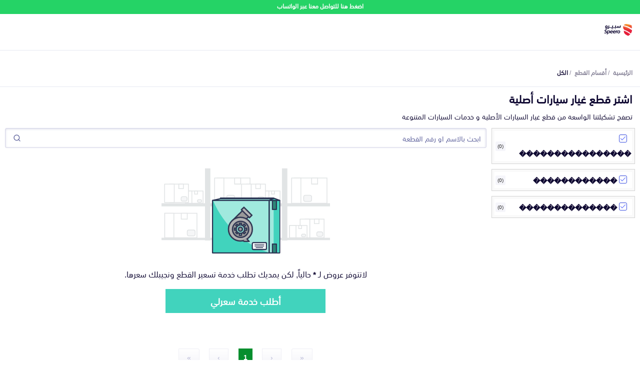

--- FILE ---
content_type: text/html; charset=utf-8
request_url: https://speero.net/spare-parts/discover?speero-offers%5BrefinementList%5D%5BecommerceCategoryArabic%5D%5B0%5D=%EF%BF%BD%EF%BF%BD%EF%BF%BD%EF%BF%BD%EF%BF%BD%EF%BF%BD%EF%BF%BD%EF%BF%BD%EF%BF%BD%EF%BF%BD%EF%BF%BD%EF%BF%BD%EF%BF%BD%EF%BF%BD&speero-offers%5BrefinementList%5D%5BmanufactureArabic%5D%5B0%5D=%EF%BF%BD%EF%BF%BD%EF%BF%BD%EF%BF%BD%EF%BF%BD%EF%BF%BD%EF%BF%BD%EF%BF%BD%EF%BF%BD%EF%BF%BD%EF%BF%BD%EF%BF%BD%EF%BF%BD%EF%BF%BD%EF%BF%BD%EF%BF%BD&speero-offers%5BrefinementList%5D%5BmodelArabic%5D%5B0%5D=%EF%BF%BD%EF%BF%BD%EF%BF%BD%EF%BF%BD%EF%BF%BD%EF%BF%BD%EF%BF%BD%EF%BF%BD%EF%BF%BD%EF%BF%BD%EF%BF%BD%EF%BF%BD
body_size: 15593
content:
<!DOCTYPE html>
<html dir="rtl" lang="ar">

<head>
  <meta charset="utf-8" />
  <meta http-equiv="Content-Type" content="text/html; charset=utf-8">
  <title>استكشف �������������� | سبيرو</title>
  <meta property="og:title" content="استكشف �������������� | سبيرو" />
  <meta name="twitter:text:title" content="استكشف �������������� | سبيرو">
  <meta name="viewport" content="width=device-width, initial-scale=1" />
  <meta name="keywords"
    content="خدمات العناية بالسيارات، قطع غيار، قطع غيار جديد، قطع غيار تويوتا، خدمات الصيانة،تظليل، تلميع، تنظيف مكينة" />
  <meta name="copyright" content="All Rights Reserved. speero.net ©2017" />
  <meta name="author" content="Autotash Sales Department" />
  <meta name="email" content="support@speero.net" />
  <meta name="robots" content="INDEX,FOLLOW" />
  
  <meta name="twitter:card" content="app" />
  <meta name="twitter:site" content="@speerosa" />
  <meta name="description" content="استكشف قطع غيار سيارتك و تصفح القسم الخاص بالقطع المتاحة في سبيرو" />
  <meta name="twitter:description" content="استكشف قطع غيار سيارتك و تصفح القسم الخاص بالقطع المتاحة في سبيرو">
  <meta property="og:description" content="استكشف قطع غيار سيارتك و تصفح القسم الخاص بالقطع المتاحة في سبيرو" />

  <meta name="twitter:app:country" content="SA">
  <meta name="twitter:app:name:iphone" content="سبيرو - اكبر تطبيق لقطع غيار السيارات 👍🚗🚘">
  <meta name="twitter:app:id:iphone" content="1377732470">
  <meta name="twitter:app:id:ipad" content="1377732470">
  <meta name="twitter:app:name:googleplay" content="Speero">
  <meta name="twitter:app:id:googleplay" content="net.speero.android">
  <meta name="twitter:app:url:iphone"
    content="https://apps.apple.com/app/id1377732470">
  <meta name="twitter:app:url:ipad"
    content="https://apps.apple.com/app/id1377732470">
  <meta name="twitter:app:url:googleplay"
    content="https://play.google.com/store/apps/details?id=net.speero.android">
  <meta name="twitter:creator" content="@speerosa" />
  <meta property="og:image" content="https://speero.net/assets/favicons/og-image.jpg" />
  <meta property="og:image:height" content="200" />
  <meta property="og:image:width" content="374" />
  <meta property="og:image" content="https://speero.net/assets/favicons/splash_screen.jpg" />
  <meta property="og:image:height" content="400" />
  <meta property="og:image:width" content="400" />
  <meta property="og:locale" content="ar_SA" />
  <meta property="og:video" content="https://www.youtube.com/v/bnvcJSjQlEA" />
  <meta property="og:url" content="https://speero.net">
  <meta property="fb:app_id" content="587574975432633" />
  <meta property="og:type" content="website" />
  <meta property="og:site_name" content="سبيرو" />
  <meta name="apple-mobile-web-app-title" content="Speero" />
  <meta name="application-name" content="Speero" />
  <meta name="msapplication-TileColor" content="#da532c" />
  <meta name="theme-color" content="#ffffff" />
  <meta name="msapplication-config" content="/assets/favicons/browserconfig.xml?v=oLdMYdxRdO" />
  <link rel="alternate" hreflang="ar" href="https://speero.net" />
  <link rel="alternate" hreflang="en" href="https://speero.net/en" />


  <link rel="canonical" href="https://speero.net">
  <!-- Links and Preconnect -->
  <link rel="alternate" href="android-app://net.speero.android/net.speero.android/" />
  <link rel="alternate" href="ios-app://1377732470/net.speero.ios/" />
  <meta property="al:ios:app_name" content="Speero">
  <meta property="al:ios:app_store_id" content="1377732470">
  <link rel="apple-touch-icon" sizes="180x180" href="/assets/favicons/apple-touch-icon.png?v=oLdMYdxRdO" />
  <link rel="icon" type="image/png" sizes="32x32" href="/assets/favicons/favicon-32x32.png?v=oLdMYdxRdO" />
  <link rel="icon" type="image/png" sizes="16x16" href="/assets/favicons/favicon-16x16.png?v=oLdMYdxRdO" />
  <link rel="mask-icon" href="/safari-pinned-tab.svg" color="#e41f37">
  <link rel="shortcut icon" href="/assets/favicons/favicon.ico?v=oLdMYdxRdO" />
  <link rel="dns-prefetch" href="https://stats.g.doubleclick.net" />
  <link rel="preload" href="/assets/fonts/SST-Arabic-Bold.woff2" as="font" type="font/woff2" crossorigin>
  <link rel="preload" href="/assets/fonts/SST-Arabic-Roman.woff2" as="font" type="font/woff2" crossorigin>
  <link rel="preload" href="/assets/fonts/SST-Arabic-Medium.woff2" as="font" type="font/woff2" crossorigin>
  <link rel="stylesheet" href="https://cdn.jsdelivr.net/npm/@emran-alhaddad/saudi-riyal-font/index.css">
  <link rel="stylesheet" href="/assets/css/main.css?version=5.4.17" media="screen,handheld">
  <link rel="stylesheet" href="/assets/css/new-home-page.css?version=5.4.17" media="screen,handheld">
<script
  src="https://browser.sentry-cdn.com/10.5.0/bundle.tracing.replay.min.js"
  crossorigin="anonymous"
></script>
<script id="sentry-script">
   Sentry.init({
    dsn: "https://b221afd62617d3b3b9d02cf99ddf9421@o187627.ingest.us.sentry.io/4509836210864128",
    // Adds request headers and IP for users, for more info visit:
    // https://docs.sentry.io/platforms/javascript/configuration/options/#sendDefaultPii
    sendDefaultPii: true,
    // Alternatively, use `process.env.npm_package_version` for a dynamic release version
    // if your build tool supports it.
    release: "speero-landpages-frontend@5.4.17",
    allowUrls: [/https?:\/\/((cdn|www)\.)?speero\.net/],
    // Enable logs to be sent to Sentry
    enableLogs: true,
    // Set tracesSampleRate to 1.0 to capture 100%
    // of transactions for tracing.
    // We recommend adjusting this value in production
    // Learn more at
    // https://docs.sentry.io/platforms/javascript/configuration/options/#traces-sample-rate
    tracesSampleRate: 0.01,
    tracePropagationTargets: ["localhost", /^https:\/\/speero\.net/],
    // Capture Replay for 10% of all sessions,
    // plus for 100% of sessions with an error
    // Learn more at
    // https://docs.sentry.io/platforms/javascript/session-replay/configuration/#general-integration-configuration
    replaysSessionSampleRate: 0.01,
    replaysOnErrorSampleRate: 0.01,
  });
</script>
  <script id="intial-script">
  window.SP_DATA_LAYER = window.SP_DATA_LAYER || [];
  function spGoogleTag(){SP_DATA_LAYER.push(arguments);}

function loadClarity() {
    (function(c,l,a,r,i,t,y){
        c[a]=c[a]||function(){(c[a].q=c[a].q||[]).push(arguments)};
        t=l.createElement(r);t.async=1;t.src="https://www.clarity.ms/tag/"+i;
        y=l.getElementsByTagName(r)[0];y.parentNode.insertBefore(t,y);
    })(window, document, "clarity", "script", "rsb1ronbas");
    window.clarity('consent', 'grant');
}

function removeClarity() {
    const script = document.getElementById('clarity-script');
    if (script) {
      script.remove();
    }
  }

</script>
<script nonce="">var cloudFlareHeaders = {}; </script><!-- TikTok Pixel Code Start -->
<script>
  window.ttq = window.ttq || [];
  function loadTiktokPixel(){
!function (w, d, t) {
  w.TiktokAnalyticsObject=t;var ttq=w[t]=w[t]||[];ttq.methods=["page","track","identify","instances","debug","on","off","once","ready","alias","group","enableCookie","disableCookie","holdConsent","revokeConsent","grantConsent"],ttq.setAndDefer=function(t,e){t[e]=function(){t.push([e].concat(Array.prototype.slice.call(arguments,0)))}};for(var i=0;i<ttq.methods.length;i++)ttq.setAndDefer(ttq,ttq.methods[i]);ttq.instance=function(t){for(
var e=ttq._i[t]||[],n=0;n<ttq.methods.length;n++)ttq.setAndDefer(e,ttq.methods[n]);return e},ttq.load=function(e,n){var r="https://analytics.tiktok.com/i18n/pixel/events.js",o=n&&n.partner;ttq._i=ttq._i||{},ttq._i[e]=[],ttq._i[e]._u=r,ttq._t=ttq._t||{},ttq._t[e]=+new Date,ttq._o=ttq._o||{},ttq._o[e]=n||{};n=document.createElement("script")
;n.type="text/javascript",n.async=!0,n.src=r+"?sdkid="+e+"&lib="+t;e=document.getElementsByTagName("script")[0];e.parentNode.insertBefore(n,e)};


  ttq.load('CHPKM3JC77UDF7B1ORI0');
  ttq.page();
}(window, document, 'ttq');

  }
</script>
<!-- TikTok Pixel Code End -->
<script type="text/javascript" nonce="">
  document.addEventListener("DOMContentLoaded", function(event) {
    // Grant all consent by default for testing
    spGoogleTag('consent', 'update', {
      ad_user_data: 'granted',
      ad_personalization: 'granted',
      ad_storage: 'granted',
      analytics_storage: 'granted',
      functionality_storage: 'granted',
      personalization_storage: 'granted',
      security_storage: 'granted'
    });
    awGTAG('consent', 'update', {
      ad_user_data: 'granted',
      ad_personalization: 'granted',
      ad_storage: 'granted',
      analytics_storage: 'granted',
      functionality_storage: 'granted',
      personalization_storage: 'granted',
      security_storage: 'granted'
    });
    loadTiktokPixel()
    loadClarity()
  });
</script>
<!-- Google tag (gtag.js) -->
<script async src="https://www.googletagmanager.com/gtag/js?id=G-F7TYGPDZ4L&l=SP_DATA_LAYER"></script>
<script nonce="">

  

  spGoogleTag('js', new Date());

  spGoogleTag('consent', 'default', {
    'ad_storage': 'denied',
    'ad_user_data': 'denied',
    'ad_personalization': 'denied',
    'analytics_storage': 'denied',
    'functionality_storage': 'denied',
    'security_storage': 'denied',
    'personalization_storage': 'denied',
    'wait_for_update': 500
  });
  spGoogleTag('set', 'url_passthrough', true);
  spGoogleTag('config', 'G-F7TYGPDZ4L',{'allow_enhanced_conversions':true,'anonymize_ip': true, 'cookie_flags': 'SameSite=None;Secure'});

function sendPageView() {
    spGoogleTag('event', 'page_view', {
      page_location: window.location.href,
      page_path: window.location.pathname,
      page_title: document.title,
      send_to: 'G-F7TYGPDZ4L'
    });
}

</script>

 <!-- Google Tag Manager (isolated) -->
        <script nonce="">
            (function (w, d, s, l, i) {
              w[l] = w[l] || [];
              w[l].push({ 'gtm.start': new Date().getTime(), event: 'gtm.js' });
              var f = d.getElementsByTagName(s)[0],
                j = d.createElement(s), dl = l != 'dataLayer' ? '&l=' + l : '';
              j.setAttribute('src', 'https://www.googletagmanager.com/gtm.js?id=' + i + dl);
              j.setAttribute('nonce', '');
              j.async = true;
              f.parentNode.insertBefore(j, f);
            })(window, document, 'script', 'AW_DATA_LAYER', 'AW-999397758');  // Replace GTM-XXXXXXX with your new container ID
        </script>
        <script nonce="">
          window.AW_DATA_LAYER = window.AW_DATA_LAYER || [];
          function awGTAG() { 
                  AW_DATA_LAYER.push(arguments); 
          }
          awGTAG('config', 'AW-999397758',{'allow_enhanced_conversions':true,'anonymize_ip': true, 'cookie_flags': 'SameSite=None;Secure'});
          awGTAG('js', new Date());
          awGTAG('consent', 'default', {
            'ad_storage': 'denied',
            'ad_user_data': 'denied',
            'ad_personalization': 'denied',
            'analytics_storage': 'denied',
            'functionality_storage': 'denied',
            'security_storage': 'denied',
            'personalization_storage': 'denied',
            'wait_for_update': 500
          });
          function sendAdwordsPageView() {
              awGTAG('event', 'page_view', {
                page_location: window.location.href,
                page_path: window.location.pathname,
                page_title: document.title,
                send_to: 'AW-999397758'
              });
          }
        </script>
        <!-- End Google Tag Manager -->
  <link async="true" rel="manifest" href="/assets/manifest.json?version=5.4.17" />
  <script type="application/ld+json">
      {
        "@context": "http://schema.org/",
        "@type": "Organization",
        "email": "support@speero.net",
        "foundingDate": "15-6-2017",
        "legalName": "Speero Saudi LLC",
        "telephone": [
          "00966920031983"
        ],
        "alternateName": "Speero",
        "description": "Automotive New and Used Spare parts online",
        "mainEntityOfPage": "https://speero.net/",
        "name": "Speero",
        "image": {
          "@type": "ImageObject",
          "height": "500",
          "url": "https://speero.net/assets/images/logo.png",
          "width": "500"
        },
        "url": "https://speero.net",
        "vatID":"310243769200003",
        "duns":"557851641",
        "address":"Ghubairah, Riyadh 12664, Saudi Arabia",
        "sameAs": ["https://twitter.com/speerosa", "https://www.linkedin.com/company/speero/","https://www.instagram.com/speerosa/"],
        "logo": {
          "@type": "ImageObject",
          "height": "248",
          "url": "https://speero.net/assets/images/logo.png",
          "width": "427"
        }
      }
    </script>


  <script type="application/ld+json">
  {
    "@context":"http://schema.org",
    "@type":"WebSite",
    "url":"https://speero.net/",
    "name":"سبيرو",
    "potentialAction":{
      "@type":"SearchAction",
      "target":"https://speero.net/spare-parts/discover/?speero-offers[query]={search_term_string}",
      "query-input":"required name=search_term_string"
      }
    } 
  </script>
</head>

<body itemscope itemtype="http://schema.org/WebPage">
  <div class="whatsapp-banner">
    <a href="https://wa.me/966920031983" rel="noopener noreferrer nofollow" target="_blank">
      اضغط هنا للتواصل معنا عبر الواتساب
    </a>
  </div>
<div class="checkout-header">
    <div class="container">
        <div class="content">
            <a hreflang="ar" href="/" class="logo" title="العودة للصفحة الرئيسية"><img class="lazyload" data-src="/assets/new-images/logo.svg" alt="speero logo"></a>
        </div>
    </div>
</div><div class="main-content">
  <div>
    <script src="https://cdn.jsdelivr.net/npm/instantsearch.js@4.75.5/dist/instantsearch.production.min.js" integrity="sha256-Ge9l2WgQoXm9fEH5EX/9oXKOjZVrpOwrMK7vAF2oWKg=" crossorigin="anonymous"></script>
    <script src="https://cdn.jsdelivr.net/npm/typesense-instantsearch-adapter@2/dist/typesense-instantsearch-adapter.min.js"></script>
    <link rel="stylesheet" href="https://cdn.jsdelivr.net/npm/instantsearch.css@8.0.0/themes/satellite-min.css" integrity="sha256-p/rGN4RGy6EDumyxF9t7LKxWGg6/MZfGhJM/asKkqvA=" crossorigin="anonymous">
    
    
    <script nonce="">
    
        const urlSearchParams = new URLSearchParams(window.location.search);
        const params = Object.fromEntries(urlSearchParams.entries());
        const searchClientSettings = {
            server: {
                apiKey: "cpZADaUshz0JeYmM6KeXyAziqx48BbUQ",
                'nearestNode': { 'host': 'ts.speero.net', 'port': 443, 'protocol': 'https' }, // This is the special Load Balanced hostname that you'll see in the Typesense Cloud dashboard if you turn on High Availability
                'nodes': [
                    { 'host': 'ts-1.speero.net', 'port': 443, 'protocol': 'https' },
                    { 'host': 'ts-2.speero.net', 'port': 443, 'protocol': 'https' },
                    { 'host': 'ts-3.speero.net', 'port': 443, 'protocol': 'https' },
                ],
                
                sendApiKeyAsQueryParam: false,
                cacheSearchResultsForSeconds: 2 * 60,
            },
            additionalSearchParameters: {
                query_by: "cataloguePartName,cataloguePartNameEnglish,manufactureArabic,manufactureEnglish,modelArabic,modelEnglish,catalogueNumber",
                num_typos: "1,1,1,1,1,1,0",
                preset: "Parts Search",
                max_facet_values: 100,
                sort_by: "photosIncluded:desc",
            },
        };
        const typesenseInstantsearchAdapter = new TypesenseInstantSearchAdapter(searchClientSettings);
        const searchClient = typesenseInstantsearchAdapter.searchClient;
    
    </script>
    <link rel="stylesheet"
          href="/assets/css/algolia.css">
    
    <style>
      .breadcrumbs {
        padding: 15px 0px;
        border-bottom: 1px solid #e5e9f2;
      }
    
      .breadcrumbs ul {
        list-style-type: none;
        display: flex;
        padding: 0px;
        flex-wrap: wrap;
        margin: 0px;
      }
    
      .breadcrumbs ul li a {
        color: #868297;
        font-size: 12px;
        font-weight: bold;
      }
    
      .breadcrumbs ul li:after {
        content: "/";
        color: #868297;
        left: 0px;
        bottom: 0px;
        font-size: 12px;
        padding: 0px 3px;
      }
    
      .breadcrumbs ul li:last-child:after {
        display: none;
      }
    
      .breadcrumbs ul li:last-child a {
        font-weight: bold;
        color: #251e44;
      }
    
      @media (max-width: 768px) {
        .breadcrumbs {
          border-bottom: none;
          margin: 0;
          background: #f7f7fa;
        }
    
        .breadcrumbs ul {
          padding: 10px 20px;
          line-height: 1;
          background-color: #fff;
          border-bottom: 1px solid rgb(226, 229, 241);
        }
    
        .breadcrumbs ul li a {
          color: #41d3bd;
          font-size: 10px;
          font-weight: normal;
        }
    
        .breadcrumbs ul li:last-child a {
          font-weight: normal;
          color: #999;
        }
      }
    </style>
    <div class="breadcrumbs-container">
    <div class="breadcrumbs">
      <div class="container">
        <script type="application/ld+json">
        {
          "@context": "https://schema.org",
          "@type": "BreadcrumbList",
          "itemListElement": [
            {
              "@type": "ListItem",
              "position": 1,
              "name": "سوق قطع الغيار",
              "item": "https://speero.net/spare-parts/all"
            }
            
                ,{
                  "@type": "ListItem",
                  "position": 2,
                  "name": "كافة الاقسام",
                  "item": "https://speero.net/spare-parts/all/"
                }
           
          ]
        }
        </script>
        <ul>
          <li>
            <a hreflang="ar"
               href="/">الرئيسية</a>
          </li>
    
          
    
                      <li>
                        <a hreflang="ar"
                          href="/spare-parts/all/">أقسام القطع</a>
                      </li>
    
    
                        <li>
                          <a hreflang="ar"
                            href="/spare-parts/all/">الكل</a>
                        </li>
    
    
        </ul>
      </div>
    </div>
    </div><div class="home-heading">
        <div class="container">
            <h1>
                اشتر قطع غيار سيارات أصلية
            </h1>
            <p>
                تصفح تشكيلتنا الواسعة من قطع غيار السيارات الأصلية و خدمات السيارات المتنوعة
            </p>
        </div>
    </div>
    <div class="ais-InstantSearch container"
         style="padding:10px;">
        <div class="loading-algolia"
             style="display: block;">
            جاري تحميل محرك البحث
        </div>
        <div class="refinement-list-hits-search-status">
            <div id="refinement-list"
                 class="refinement-list">
                <div id="manufacture"
                     class="refinement-box"></div>
                <div id="model"
                     class="refinement-box"></div>
                <div id="years"
                     class="refinement-box"></div>
                <div id="ecommerceCategory"
                     class="refinement-box"></div>
            </div>
            <div class="hits-search-status">
                <div class="search-status">
                    <div id="searchbox"
                         class="searchbox"></div>
                    <div class="list-of-buttons">
                        <div class="refinement-show-button"
                             data-label="القسم"
                             data-refinement="ecommerceCategory">القسم</div>
                        <div class="refinement-show-button"
                             data-label="الشركة المصنعة"
                             data-refinement="manufacture">الشركة المصنعة</div>
                        <div class="refinement-show-button"
                             data-label="اسم السيارة"
                             data-refinement="model">اسم السيارة</div>
                        <div class="refinement-show-button"
                             data-label="سنة الصنع"
                             data-refinement="years">سنة الصنع</div>
                    </div>
                </div>
                <div id="hits"
                     class="hits">
                </div>
                <div id="pagination"
                     style="float:none;clear:both"></div>
            </div>
        </div>
    </div>
    
    <script nonce="">
            let timerId;
            const locale = 'ar';
            const isArabic = locale === 'ar';
            const initialQuery = params.query || '' || '';
            const isUsingMobile = window.innerWidth < 768;
            const manufactureAttribute = isArabic ? 'manufactureArabic' : 'manufactureEnglish';
            const modelAttribute = isArabic ? 'modelArabic' : 'modelEnglish';
            const ecommerceCategoryAttribute = isArabic ? 'ecommerceCategoryArabic' : 'ecommerceCategoryEnglish';
    
            const search = instantsearch({
                indexName: 'speero-offers',
                routing: true,
                searchClient,
                searchFunction(helper) {
                    helper.search();
                }
            });
    
    
            search.addWidgets([
                instantsearch.widgets.searchBox({
                    showLoadingIndicator: true,
                    container: '#searchbox',
                    placeholder: "ابحث بالاسم او رقم القطعة",
                    queryHook(query, refine) {
                        clearTimeout(timerId)
                        timerId = setTimeout(() => refine(query), 500)
                    },
                }),
                instantsearch.widgets.configure({
                    hitsPerPage: 16,
                }),
                instantsearch.widgets.hits({
                    container: '#hits',
                    templates: {
                        empty(results) {
                            document.getElementById('manufacture').style.display = 'none';
                            document.getElementById('model').style.display = 'none';
                            document.getElementById('years').style.display = 'none';
                            document.getElementById('ecommerceCategory').style.display = 'none';
                            searchByNumber(results.query);
                            const templateNoResults = `
                              <div class="no-result">
                                    <img class="lazyload" data-src="/assets/new-images/no-offer.svg" alt="لا يوجد عروض">
                                    <p>لاتتوفر عروض لـ <b>${results.query}</b> حالياً, لكن يمديك تطلب خدمة تسعير القطع ونجيبلك سعرها.</p>
                                    <a hreflang="ar" href="/premium-quotation/" class="button">أطلب خدمة سعرلي</a>
                                </div>
                        `;
                            return templateNoResults;
                            ;
                        },
                        item(hit, bindEvent) {
                            document.getElementById('manufacture').style.display = '';
                            document.getElementById('model').style.display = '';
                            document.getElementById('years').style.display = '';
                            document.getElementById('ecommerceCategory').style.display = '';
                            const manufacture = isArabic ? hit.manufactureArabic : hit.manufactureEnglish;
                            const make = isArabic ? hit.makeArabic : hit.makeEnglish;
                            const fits = isArabic ? hit.fitmentDescrptionArabic : hit.fitmentDescrptionEnglish;
    
                            const name = isArabic ? hit.cataloguePartName : hit.cataloguePartNameEnglish;
                            const manufactureLogo = hit.manufactureLogos && hit.manufactureLogos[0] && hit.makeEnglish === 'Original' ? `<div class="part-manufacture"><img class="lazyload" data-src="${hit.manufactureLogos[0]}" alt="${manufacture}" title="${manufacture}" /></div>` : '';
                            let makeDiv = make ? `<div class="part-make ${hit.makeEnglish}">${make}</div>` : '';
                            const hasFitments = fits?.length;
                            const fitments = hasFitments ? fits.map(item => `<li>${item}</li>`).join('') : '';
                            const fitment = hasFitments ? `
                        <div class="part-fitment">
                        <div class="part-fitment-title">متوافقة مع</div>
                        <ul class="part-fitment-list">${fitments}</ul>
                        </div>` : '';
    
                        const originalPhoto = hit.photos?.length ? decodeURIComponent(hit.photos[0]) : '/assets/images/no-part.png';
                        let photo = hit.photos?.length ? decodeURIComponent(hit.photos[0]) : '/assets/images/no-part.png';
                        if(!isArabic){
                            hit.stockPartURL[0] = hit.stockPartURL[0].replace('speero.net', 'speero.net/en');
                        }
                            return `
                        <a href="${hit.stockPartURL[0]}">
                            <div class="card">
                            ${makeDiv}
                                <div class="img"><img data-src="${photo}" class="lazyload" data-original-photo="${originalPhoto}" nonce="" onerror="imgError(this);" /></div>
                                    <div class="card-data">
                                    <div class="part-name">${name}</div>
                                    <div class="part-number">${hit.catalogueNumber}</div>
                                    ${fitment}
                                    ${manufactureLogo}
                                <div class="add-to-cart">   
                                        <span class="price"><span class="icon-saudi_riyal">${hit.price}</span></span>
                                    </div>              
                                </div>
                            </div>
                        </a>`;
                        }
                    },
                }),
                instantsearch.widgets.refinementList({
                    container: '#ecommerceCategory',
                    attribute: ecommerceCategoryAttribute,
                    limit: isUsingMobile ? 100 : 5,
                    showMore: !isUsingMobile,
                    showMoreLimit:100,
                    templates: {
                        item: `
                    <label class="ais-RefinementList-label"> 
                        <div>
                            <input type="checkbox" class="ais-RefinementList-checkbox close-refinement" value="{{label}}">
                            <span class="ais-RefinementList-labelText">{{label}}</span>
                        </div>
                         <span class="ais-RefinementList-count">({{count}})</span>
                    </label>
                    `,
                        showMoreText: `
                    {{#isShowingMore}}
                        عرض اقل
                    {{/isShowingMore}}
                    {{^isShowingMore}}
                        عرض المزيد
                    {{/isShowingMore}}
                    `,
                    },
                    sortBy: ['name:desc'],
                }),
                instantsearch.widgets.refinementList({
                    container: '#manufacture',
                    attribute: manufactureAttribute,
                    limit:isUsingMobile ? 100 : 5,
                    showMore: !isUsingMobile,
                    showMoreLimit:100,
                    sortBy: ['count:desc', 'name:asc'],
                    templates: {
                        item: `
                    <label class="ais-RefinementList-label"> 
                        <div>
                            <input type="checkbox" class="ais-RefinementList-checkbox close-refinement" value="{{label}}">
                            <span class="ais-RefinementList-labelText">{{label}}</span>
                        </div>
                         <span class="ais-RefinementList-count">({{count}})</span>
                    </label>
                    `,
                        showMoreText: `
                    {{#isShowingMore}}
                        عرض اقل
                    {{/isShowingMore}}
                    {{^isShowingMore}}
                        عرض المزيد
                    {{/isShowingMore}}
                    `,
                    },
                }),
                instantsearch.widgets.refinementList({
                    container: '#model',
                    attribute: modelAttribute,
                    limit:isUsingMobile ? 100 : 5,
                    showMore: !isUsingMobile,
                    showMoreLimit:100,
                    sortBy: ['count:desc', 'name:asc'],
                    templates: {
                        item: `
                    <label class="ais-RefinementList-label"> 
                        <div>
                            <input type="checkbox" class="ais-RefinementList-checkbox close-refinement" value="{{label}}">
                            <span class="ais-RefinementList-labelText">{{label}}</span>
                        </div>
                         <span class="ais-RefinementList-count">({{count}})</span>
                    </label>
                    `,
                        showMoreText: `
                     {{#isShowingMore}}
                        عرض اقل
                    {{/isShowingMore}}
                    {{^isShowingMore}}
                        عرض المزيد
                    {{/isShowingMore}}
                    `,
                    },
                }),
                instantsearch.widgets.refinementList({
                    container: '#years',
                    attribute: 'years',
                    limit: isUsingMobile ? 50 : 5,
                    showMore: !isUsingMobile,
                    showMoreLimit:50,
                    templates: {
                        item: `
                    <label class="ais-RefinementList-label"> 
                        <div>
                            <input type="checkbox" class="ais-RefinementList-checkbox close-refinement" value="{{label}}">
                            <span class="ais-RefinementList-labelText">{{label}}</span>
                        </div>
                         <span class="ais-RefinementList-count">({{count}})</span>
                    </label>
                    `,
                        showMoreText: `
                     {{#isShowingMore}}
                        عرض اقل
                    {{/isShowingMore}}
                    {{^isShowingMore}}
                        عرض المزيد
                    {{/isShowingMore}}
                    `,
                    },
                    sortBy: ['isRefined', 'name:desc'],
                }),
                instantsearch.widgets.pagination({
                    container: '#pagination',
                    padding: 1,
                    showFirst: true,
                    showLast: true,
                }),
            ]);
    
    
            search.start();
            document.querySelectorAll('.refinement-show-button').forEach(function (button) {
                button.addEventListener('click', function (event) {
                    event.preventDefault();
                    var refinement = event.target.getAttribute('data-refinement');
                    document.querySelectorAll('.refinement-box').forEach(box => box.classList.remove('show'));
                    document.getElementById(refinement).classList.toggle('show');
                    document.querySelector('.refinement-list').classList.add('show');
                    const closeRefinementElement = document.querySelector('.close-refinement');
                    if (closeRefinementElement) {
                        closeRefinementElement.classList.add('show');
                    }
                });
            });
            document.querySelector('.refinement-list').addEventListener('click', function (event) {
                if (event.target.classList.contains('close-refinement') || event.target.classList.contains('refinement-list')) {
                    closeRefinement();
                }
            });
            const closeRefinementButton = document.querySelector('.close-refinement');
            if(closeRefinementButton){
                closeRefinementButton.addEventListener('click', function (event) {
                    event.preventDefault();
                    closeRefinement()
                });
            }
    
            function preventOnFitment(event) {
                event.preventDefault()
            }
            function closeRefinement() {
                document.querySelector('.refinement-list').classList.remove('show');
                document.querySelectorAll('.refinement-show-button').forEach(button => {
                    const id = button.getAttribute('data-refinement');
                    const box = document.getElementById(id);
                    const selectedValue = box.querySelectorAll('.ais-RefinementList-item--selected .ais-RefinementList-labelText');
    
                    if (selectedValue && selectedValue.length) {
                        if (selectedValue.length > 1) {
                            button.innerHTML = selectedValue.item(0).innerHTML + ' +' + (selectedValue.length - 1);
                        } else {
                            button.innerHTML = selectedValue.item(0).innerHTML;
    
                        }
                        button.classList.add('selected')
                    } else {
                        button.innerHTML = button.getAttribute('data-label');
                        button.classList.remove('selected');
                    }
                    box.classList.remove('show');
                }
                );
                const closeRefinementElement = document.querySelector('.close-refinement');
                if (closeRefinementElement) {
                    closeRefinementElement.classList.remove('show');
                }
            }
    
            window.addEventListener('resize', function () {
                if (window.innerWidth > 768) {
                    resetRefinement();
                }
            });
            function resetRefinement() {
                document.querySelectorAll('.refinement-box').forEach(box => box.removeAttribute('style'));
                document.querySelector('.refinement-list').removeAttribute('style');
                const closeRefinement = document.querySelector('.close-refinement');
                if(closeRefinement){
                    closeRefinement.removeAttribute('style');
                }
            }
            search.on('render', () => {
                const areHitsLoaded = search && search.renderState['speero-offers'] && search.renderState['speero-offers'].hits && search.renderState['speero-offers'].hits.results;
                const facetsList = [
                    'ecommerceCategoryArabic',
                    'ecommerceCategoryEnglish',
                    'manufactureArabic',
                    'manufactureEnglish',
                    'modelArabic',
                    'modelEnglish',
                    'years',
                ]
                if (areHitsLoaded) {
    
                    const refinementList = search.renderState['speero-offers'] && search.renderState['speero-offers'].refinementList;
                    const isUsingMobile = window.innerWidth < 768;
    
                    facetsList.forEach(item => {
                        const facet = refinementList[item];
                        const itemName = item.replace('Arabic', '').replace('English', '');
    
                        if(!facet) return;
                        if (facet?.items?.length) {
                            if (isUsingMobile) {
                                const elementToShow = document.querySelector(`[data-refinement="${itemName}"]`);
                                elementToShow.style.display = 'block';
                            } else {
                                const elementToShow = document.getElementById(itemName);
                                elementToShow.style.display = 'block';
                            }
                        } else {
                            if (isUsingMobile) {
                                const elementToHide = document.querySelector(`[data-refinement="${itemName}"]`);
                                elementToHide.style.display = 'none';
                            } else {
                                const elementToHide = document.getElementById(itemName);
                                elementToHide.style.display = 'none';
                            }
                        }
                    })
    
                    const hitsResults = search.renderState['speero-offers'].hits.results;
                    const { hits, query } = hitsResults;
    
                    if (hits && hits.length && query) {
                     
                        const contents = hits.map(hit => ({
                            content_id: hit.stockPartId,
                            price: hit.price,
                            content_type: 'product',
                            content_name: `${hit.cataloguePartName} ${hit.catalogueNumber} ${hit.makeArabic || ''}`
                        }));
                        const products = hits.map((hit, i) => {
                            return {
                                product_id: hit.stockPartId,
                                name: hit.cataloguePartName,
                                brand: (hit.manufactureArabic && hit.manufactureArabic[0]) || 'NA',
                                category: 'Catalog',
                                sku: hit.catalogueNumber,
                                list_position: i + 1,
                                quantity: 1,
                                price: Number(hit.price)
                            };
                        });
                        spGoogleTag('event', 'product_list_filtered', {
                            filters: [{
                                type: 'part-number',          // Filter type, e.g., part number
                                value: queryWithoutStopWords(query)  // Sanitized filter value
                            }],
                            category: 'all',                 // Category being filtered
                            list_id: 'search-results',       // ID of the list being filtered
                            items: products.map((product, index) => ({
                                item_name: product.name,      // Product name
                                item_id: product.product_id,  // Product ID
                                gtin: product.gtin,           // GTIN if available
                                sku: product.sku,             // SKU if available
                                brand: product.brand,         // Product brand
                                price: product.price,         // Product price
                                index: index + 1              // Position in the filtered list
                            })),
                            send_to: 'G-F7TYGPDZ4L'
                        });
                        
                    }
    
                    document.querySelector('.loading-algolia').style.display = 'none';
                    document.querySelector('.refinement-list-hits-search-status').removeAttribute('style');
                }
    
    
            });
            document.getElementById('hits').addEventListener('click', function (event) {
                // Use closest to ensure compatibility if 'part-fitment' is nested inside other elements
                const targetElement = event.target.closest('.part-fitment');
                if (targetElement) {
                    event.preventDefault(); // Prevent default behavior, such as navigation
                    preventOnFitment(event); // Call your function to handle the event
                }
            });
            async function searchByNumber(searchQuery) {
                // Only proceed if query contains at least 5 consecutive digits
                const hasAtLeastFiveNumbers = /\d{5,}/.test(searchQuery);
                const isNumber = /^\w+$/.test(searchQuery);
                
                if (isNumber && hasAtLeastFiveNumbers) {
                    const findInDatabase = await fetch('https://speero.net/api/customer/catalogue-parts/' + searchQuery + '/view/');
                    if (findInDatabase.status === 404) {
                        return false;
                    }
                    const data = await findInDatabase.json();
                    if (data && data.case === 1) {
                        return true;
                    }
                }
                return false;
            }
    
            function queryWithoutStopWords(query) {
                const words = query.replace(/[&\/\\#,+()$~%.'":*?<>{}]/g, '').split(' ');
                return words
                    .map(word => word)
                    .filter(w => w)
                    .join(' ')
                    .trim();
            }
    
            // Additional safety check for PH variable before any potential usage
            window.addEventListener('error', function(event) {
                if (event?.error?.message?.indexOf('PH is not defined') !== -1) {
                    console.warn('Caught PH is not defined error - PostHog may not be loaded yet');
                    // Prevent the error from propagating
                    event.preventDefault();
                    return false;
                }
            });
           
    </script>  </div>
</div>

<script nonce="" type="text/javascript">
  let userId = '';
  const globalLocale = 'ar';
</script>

<footer>

    <div class="container">
        <style>
            .footer-mobile-collapse-container {
                display: none;
            }
            .footer-mobile{
                display: none;
            }
            @media (max-width:768px){
                .footer-desktop{
                    display: none;
                }
            footer {
                padding-bottom: 100px;
            }
            .footer-mobile-collapse-container {
                display: block;
            }
        
            .footer-mobile {
                display: flex;
                flex-direction: column;
                align-items: center;
                justify-content: center;
                padding: 0;
                margin: 0;
                list-style: none;
                padding-bottom: 50px;
            }
        
            .footer-mobile>li {
                padding: 2px 10px 5px;
                width: 100%;
                box-sizing: border-box;
            }
        
            .footer-mobile>li>.footer-section-title {
                margin: 0px;
                margin-bottom: 10px;
                color: #0d0630;
                font-size: 14px;
                font-weight: bold;
                text-align: center;
            }
        
            .footer-mobile>li>.footer-section-content {
                display: flex;
                flex-direction: row;
                flex-wrap: wrap;
                align-items: space-between;
                justify-content: center;
                gap: 10px;
            }
        
            .footer-mobile>li>.footer-section-content.footer-general-links {
                display: flex;
                flex-direction: row;
                align-items: center;
                flex-wrap: wrap;
            }
        
            .footer-mobile>li>.footer-section-content.footer-general-links>a {
                margin: 0px 2px;
                font-size: 12px;
            }
        
            .footer-mobile>li>.footer-section-content.app-download-icons {
                gap: 8px;
            }
        
            .footer-mobile-collapse-container>.collapse-list {
                display: flex;
                flex-wrap: wrap;
                align-items: flex-start;
                flex-direction: column;
                list-style: none;
                padding: 0px;
                margin: 0px;
            }
        
            .footer-mobile-collapse-container>.collapse-list>.collapse-item {
                width: 100%;
                margin-left: 0px;
                border-radius: 0px;
                margin-bottom: 0px;
                padding: 2px 5px 3px 5px;
                box-sizing: border-box;
                border: 0px;
                border-bottom: 1px solid #e5e9f2;
            }
        
            .footer-mobile-collapse-container>.collapse-list>.collapse-item>.collapse-item-span {
                display: block;
                position: relative;
                color: #0d0630;
                font-size: 12px;
                font-weight: bold;
                margin: 0;
            }
        
            .footer-mobile-collapse-container>.collapse-list>.collapse-item>.collapse-item-span:after {
                background: url("/assets/new-images/arrow.svg");
                position: absolute;
                bottom: 4px;
                left: 5px;
                content: "";
                width: 10px;
                height: 10px;
                background-repeat: no-repeat;
                background-size: contain;
            }
        
            .footer-mobile-collapse-container>.collapse-list>.collapse-item>.collapse-item-span.open:after {
                transform: rotateX(3.142rad);
            }
        
            .footer-mobile-collapse-container>.collapse-list>.collapse-item>ul.links-list {
                height: 0px;
                margin: 0px;
                padding: 0;
                color: #5e5e5e;
                font-size: 14px;
                transition: 0.3s all ease-in-out;
                overflow: hidden;
                list-style: none;
            }
        
            .footer-mobile-collapse-container>.collapse-list>.collapse-item>.collapse-item-span.open+ul.links-list {
                height: -webkit-fit-content;
                height: -moz-fit-content;
                height: fit-content;
                -webkit-transition: .3s all ease-in-out;
                transition: .3s all ease-in-out;
                overflow-y: hidden;
                overflow-x: auto;
                display: flex;
                align-items: center;
                align-items: flex-start;
                flex-wrap: wrap;
                gap: 10px;
                justify-content: center;
                padding: 10px 0;
            }
        
            .footer-mobile-collapse-container>.collapse-list>.collapse-item>ul.links-list>li {
                border-radius: 8px;
                border: 1px solid #E5E9F2;
                padding: 5px;
                height: 70px;
                display: flex;
                align-items: center;
                justify-content: center;
            }
        
            .footer-mobile-collapse-container>.collapse-list>.collapse-item>ul.links-list>li>a {
                display: flex;
                font-size: 12px;
                align-items: center;
                padding-top: 3px;
                color: #0d0630;
                flex-direction: column;
                width: 100px;
                text-align: center;
                line-height: 1.5;
                transition: 0.3s all ease-in-out;
            }
        
            .footer-mobile-collapse-container>.collapse-list>.collapse-item>ul.links-list>li>a>span {
                font-size: 12px;
                line-height: 16px;
            }
        
            .footer-mobile-collapse-container>.collapse-list>.collapse-item>ul.links-list>li>a>img {
                width: 18px;
                max-height: 18px;
                margin-left: 4px;
                height: 100%;
            }
        
            .footer-social {
                display: flex;
                justify-content: center;
            }
        
            .footer-social a {
                display: inline-block;
                width: 27px;
                height: 27px;
                background-size: 27px auto;
                background-position: center center;
                background-repeat: no-repeat;
            }
        
            .footer-social a.insta {
                background-image: url("/assets/new-images/insta.svg");
            }
        
            .footer-social a.twitter {
                background-image: url("/assets/new-images/twitter.svg");
            }
        
            .footer-social a.tiktok {
                background-image: url("/assets/new-images/tiktok.svg");
            }
        }
        </style>

        <div class='footer-mobile-collapse-container'>
            <ul class="collapse-list">
                <li class="collapse-item">
                    <div class="collapse-item-span">سوق قطع الغيار</div>
                    <ul class='links-list'>
                        <li>
                            <a href="/spare-parts/bumpers-grills-and-front-end/">
                                <img class="lazyload" 
                                alt="أيقونة قسم الصدامات و الشبوك والواجهة " loading="lazy" data-src="https://speero.net/cdn-cgi/image/width&#x3D;44/https://d387y4kg551l2d.cloudfront.net/ecommerce/bumpars.2x.png" height="20" width="20">
                                <span>الصدامات و الشبوك والواجهة</span>
                            </a>
                        </li>
                        <li>
                            <a href="/spare-parts/engine-gears-and-its-accessories/">
                                <img class="lazyload" 
                                alt="أيقونة قسم المكائن، القيرات وملحقاتها " loading="lazy" data-src="https://speero.net/cdn-cgi/image/width&#x3D;44/https://d387y4kg551l2d.cloudfront.net/ecommerce/car-engine.2x.png" height="20" width="20">
                                <span>المكائن، القيرات وملحقاتها</span>
                            </a>
                        </li>
                        <li>
                            <a href="/spare-parts/headlights-and-rear-lights/">
                                <img class="lazyload" 
                                alt="أيقونة قسم الشمعات والاصطبات (الاضاءة) " loading="lazy" data-src="https://speero.net/cdn-cgi/image/width&#x3D;44/https://d387y4kg551l2d.cloudfront.net/ecommerce/car-lights.2x.png" height="20" width="20">
                                <span>الشمعات والاصطبات (الاضاءة)</span>
                            </a>
                        </li>
                        <li>
                            <a href="/spare-parts/brakes-and-brake-pads/">
                                <img class="lazyload" 
                                alt="أيقونة قسم الفرامل والأقمشة " loading="lazy" data-src="https://speero.net/cdn-cgi/image/width&#x3D;44/https://d387y4kg551l2d.cloudfront.net/ecommerce/disc-brake.2x.png" height="20" width="20">
                                <span>الفرامل والأقمشة</span>
                            </a>
                        </li>
                        <li>
                            <a href="/spare-parts/doors-fender-and-hood/">
                                <img class="lazyload" 
                                alt="أيقونة قسم الأبواب، الرفرف والكبوت " loading="lazy" data-src="https://speero.net/cdn-cgi/image/width&#x3D;44/https://d387y4kg551l2d.cloudfront.net/ecommerce/doors.2x.png" height="20" width="20">
                                <span>الأبواب، الرفرف والكبوت</span>
                            </a>
                        </li>
                        <li>
                            <a href="/spare-parts/exhaust/">
                                <img class="lazyload" 
                                alt="أيقونة قسم الشكمان " loading="lazy" data-src="https://speero.net/cdn-cgi/image/width&#x3D;44/https://d387y4kg551l2d.cloudfront.net/ecommerce/exhaust.2x.png" height="20" width="20">
                                <span>الشكمان</span>
                            </a>
                        </li>
                        <li>
                            <a href="/spare-parts/fuel-system/">
                                <img class="lazyload" 
                                alt="أيقونة قسم نظام الوقود " loading="lazy" data-src="https://speero.net/cdn-cgi/image/width&#x3D;44/https://d387y4kg551l2d.cloudfront.net/ecommerce/fuel-gauge.2x.png" height="20" width="20">
                                <span>نظام الوقود</span>
                            </a>
                        </li>
                        <li>
                            <a href="/spare-parts/axles-differential-and-bearings/">
                                <img class="lazyload" 
                                alt="أيقونة قسم العكس، الدفرنس والرمانات " loading="lazy" data-src="https://speero.net/cdn-cgi/image/width&#x3D;44/https://d387y4kg551l2d.cloudfront.net/ecommerce/pstons.2x.png" height="20" width="20">
                                <span>العكس، الدفرنس والرمانات</span>
                            </a>
                        </li>
                        <li>
                            <a href="/spare-parts/spark-plugs-filters-and-time-belt/">
                                <img class="lazyload" 
                                alt="أيقونة قسم البواجي، الفلاتر والسيور " loading="lazy" data-src="https://speero.net/cdn-cgi/image/width&#x3D;44/https://d387y4kg551l2d.cloudfront.net/ecommerce/spark-plug.2x.png" height="20" width="20">
                                <span>البواجي، الفلاتر والسيور</span>
                            </a>
                        </li>
                        <li>
                            <a href="/spare-parts/suspensions-arms-and-control-arms/">
                                <img class="lazyload" 
                                alt="أيقونة قسم المساعدات، المقصات وعمود التوازن " loading="lazy" data-src="https://speero.net/cdn-cgi/image/width&#x3D;44/https://d387y4kg551l2d.cloudfront.net/ecommerce/spring.2x.png" height="20" width="20">
                                <span>المساعدات، المقصات وعمود التوازن</span>
                            </a>
                        </li>
                        <li>
                            <a href="/spare-parts/steering-wheel-and-its-accessories/">
                                <img class="lazyload" 
                                alt="أيقونة قسم الدركسون وملحقاته " loading="lazy" data-src="https://speero.net/cdn-cgi/image/width&#x3D;44/https://d387y4kg551l2d.cloudfront.net/ecommerce/steering-wheel.2x.png" height="20" width="20">
                                <span>الدركسون وملحقاته</span>
                            </a>
                        </li>
                        <li>
                            <a href="/spare-parts/ac-and-cooling-system/">
                                <img class="lazyload" 
                                alt="أيقونة قسم نظام التكييف والتبريد " loading="lazy" data-src="https://speero.net/cdn-cgi/image/width&#x3D;44/https://d387y4kg551l2d.cloudfront.net/ecommerce/water-pump.2x.png" height="20" width="20">
                                <span>نظام التكييف والتبريد</span>
                            </a>
                        </li>
                    </ul>
                </li>
        
                <li class="collapse-item">
                    <div class="collapse-item-span">الاكسسوارات</div>
                    <ul class='links-list'>
                        <li>
                            <a href="/spare-parts/accessories/">
                                <img class="lazyload" 
                                alt="أيقونة قسم الاكسسوارات " loading="lazy" data-src="https://d387y4kg551l2d.cloudfront.net/ecommerce/all-parts.2x.png" height="20" width="20">
                                <span>الاكسسوارات</span>
                            </a>
                        </li>
                        <li>
                            <a href="/spare-parts/outdoor-accessories/">
                                <img class="lazyload" 
                                alt="أيقونة قسم لوازم الرحلات " loading="lazy" data-src="https://autotash.s3.amazonaws.com/ecommerce%2F544edb8ab0806e0846dd3364adbc8e9f.png" height="20" width="20">
                                <span>لوازم الرحلات</span>
                            </a>
                        </li>
                        <li>
                            <a href="/spare-parts/car-care-accessories/">
                                <img class="lazyload" 
                                alt="أيقونة قسم اكسسوارات العناية " loading="lazy" data-src="https://d387y4kg551l2d.cloudfront.net/ecommerce/car-care-accessories@2x.png" height="20" width="20">
                                <span>اكسسوارات العناية</span>
                            </a>
                        </li>
                        <li>
                            <a href="/spare-parts/oil-and-fluids/">
                                <img class="lazyload" 
                                alt="أيقونة قسم الزيوت و السوائل " loading="lazy" data-src="https://d387y4kg551l2d.cloudfront.net/ecommerce/oil-and-fluids@2x.png" height="20" width="20">
                                <span>الزيوت و السوائل</span>
                            </a>
                        </li>
                    </ul>
                </li>
                <li class="collapse-item">
                    <div class="collapse-item-span">خدمات السيارات</div>
                    <ul class='links-list'>
                        <li><a href="/car-services/category/top-selling/"><span>الأكثر مبيعاً</span></a></li>
                        <li><a href="/car-services/category/detailing-services/"><span>التلميع والعناية</span></a></li>
                        <li><a href="/car-services/category/periodic-services/"><span>صيانة</span></a></li>
                        <li><a href="/car-services/category/windshields-and-lights/"><span>حماية مقدمة السيارة</span></a></li>
                        <li><a href="/car-services/category/denting-and-painting/"><span>اصلاح الطلاء والصدمات</span></a></li>
                        <li><a href="/car-services/category/custom-services/"><span>تظليل النوافذ</span></a></li>
                        <li><a href="/car-services/category/tyres-and-wheel-care/"><span>خدمات الإطارات</span></a></li>
                        <li><a href="/car-services/category/general/"><span>عام</span></a></li>
                        <li><a href="/car-services/category/ac-service-and-repair/"><span>خدمات التكييف</span></a></li>
                        <li><a href="/car-services/category/car-spa-and-cleaning/"><span>غسيل السيارات</span></a></li>
                    </ul>
                </li>
                <li class="collapse-item">
                    <div class="collapse-item-span">ماركات السيارات</div>
                    <ul class='links-list'>
                        <li>
                            <a hreflang="ar"
                            href="/m-toyota/"
                            title=" قطع غيار تويوتا">
                                <img class="lazyload"
                                    loading="lazy"
                                    data-src="/assets/images/cars/toyota-colored.png"
                                    title=" قطع غيار تويوتا"
                                    alt="تويوتا">
                                <span>تويوتا</span>
                            </a>
                        </li>
                        <li>
                            <a hreflang="ar"
                            href="/m-hyundai/"
                            title=" قطع غيار هيونداي">
                                <img class="lazyload"
                                    loading="lazy"
                                    data-src="/assets/images/cars/hyundai-colored.png"
                                    title=" قطع غيار هيونداي"
                                    alt="هيونداي">
                                <span>هيونداي</span>
                            </a>
                        </li>
                        <li>
                            <a hreflang="ar"
                            href="/m-kia/"
                            title=" قطع غيار كيا">
                                <img class="lazyload"
                                    loading="lazy"
                                    data-src="/assets/images/cars/kia-colored.png"
                                    title=" قطع غيار كيا"
                                    alt="كيا">
                                <span>كيا</span>
                            </a>
                        </li>
                        <li>
                            <a hreflang="ar"
                            href="/m-nissan/"
                            title=" قطع غيار نيسان">
                                <img class="lazyload"
                                    loading="lazy"
                                    data-src="/assets/images/cars/nissan-colored.png"
                                    title=" قطع غيار نيسان"
                                    alt="نيسان">
                                <span>نيسان</span>
                            </a>
                        </li>
                        <li>
                            <a hreflang="ar"
                            href="/m-ford/"
                            title=" قطع غيار فورد">
                                <img class="lazyload"
                                    loading="lazy"
                                    data-src="/assets/images/cars/ford-colored.png"
                                    title=" قطع غيار فورد"
                                    alt="فورد">
                                <span>فورد</span>
                            </a>
                        </li>
                        <li>
                            <a hreflang="ar"
                            href="/m-chevrolet/"
                            title=" قطع غيار شيفروليه">
                                <img class="lazyload"
                                    loading="lazy"
                                    data-src="/assets/images/cars/chevrolet-colored.png"
                                    title=" قطع غيار شيفروليه"
                                    alt="شيفروليه">
                                <span>شيفروليه</span>
                            </a>
                        </li>
                        <li>
                            <a hreflang="ar"
                            href="/m-honda/"
                            title=" قطع غيار هوندا">
                                <img class="lazyload"
                                    loading="lazy"
                                    data-src="/assets/images/cars/honda-colored.png"
                                    title=" قطع غيار هوندا"
                                    alt="هوندا">
                                <span>هوندا</span>
                            </a>
                        </li>
                        <li>
                            <a hreflang="ar"
                            href="/m-bmw/"
                            title=" قطع غيار بي ام دبليو">
                                <img class="lazyload"
                                    loading="lazy"
                                    data-src="/assets/images/cars/bmw-colored.png"
                                    title=" قطع غيار بي ام دبليو"
                                    alt="بي ام دبليو">
                                <span>بي ام دبليو</span>
                            </a>
                        </li>
                        <li>
                            <a hreflang="ar"
                            href="/m-gmc/"
                            title=" قطع غيار جي ام سي">
                                <img class="lazyload"
                                    loading="lazy"
                                    data-src="/assets/images/cars/gmc-colored.png"
                                    title=" قطع غيار جي ام سي"
                                    alt="جي ام سي">
                                <span>جي ام سي</span>
                            </a>
                        </li>
                        <li>
                            <a hreflang="ar"
                            href="/m-lexus/"
                            title=" قطع غيار لكزس">
                                <img class="lazyload"
                                    loading="lazy"
                                    data-src="/assets/images/cars/lexus-colored.png"
                                    title=" قطع غيار لكزس"
                                    alt="لكزس">
                                <span>لكزس</span>
                            </a>
                        </li>
                        <li>
                            <a hreflang="ar"
                            href="/m-changan/"
                            title=" قطع غيار شانجان">
                                <img class="lazyload"
                                    loading="lazy"
                                    data-src="/assets/images/cars/changan-colored.png"
                                    title=" قطع غيار شانجان"
                                    alt="شانجان">
                                <span>شانجان</span>
                            </a>
                        </li>
                    </ul>
                </li>
            </ul>
        </div>
        <ul class="footer-mobile">
            <li>
                <div class="footer-section-title">حمل التطبيق الان</div>
                <div class="footer-section-content app-download-icons">
                    <a hreflang="ar" rel='noopener' href='https://apps.apple.com/app/id1377732470' target='_blank'>
                        <img class='lazyload' width="110" height="34" data-src='https://speero.net/cdn-cgi/imagedelivery/QaRL2Jwv2WLGn7ubY2xCEQ/2e43bfb6-f5ff-40e9-5b90-f9ab8b46f900/format=webp,w=118,h=40' alt='حمل التطبيق من ابل ستور' />
                    </a>
                    <a hreflang="ar" rel='noopener' href='https://play.google.com/store/apps/details?id=net.speero.android&hl=en&gl=US' target='_blank'>
                        <img class='lazyload' width="110" height="34" data-src='https://speero.net/cdn-cgi/imagedelivery/QaRL2Jwv2WLGn7ubY2xCEQ/4a35d46d-1aac-436c-b13d-a1818482fb00/format=webp,w=118,h=40' alt='حمل التطبيق من جوجل بلاي' />
                    </a>
                    <a hreflang="ar" rel='noopener' href='https://appgallery.huawei.com/app/C102427519' target='_blank'>
                        <img class='lazyload' width="110" height="34" data-src='https://speero.net/cdn-cgi/imagedelivery/QaRL2Jwv2WLGn7ubY2xCEQ/12fef8e0-6a19-4eeb-1050-fe46fd618900/format=webp,w=118,h=40' alt='حمل التطبيق من متجر تطبيقات هواوي' />
                    </a>
                </div>
            </li>
            <li>
                <div class="footer-section-title">طرق الدفع المتاحة</div>
                <div class="footer-section-content">
                    <img class='lazyload' width="35" height="25" loading="lazy" data-src='/assets/images/apple-pay-logo.svg' alt='شعار الدفع عن طريق أبل باي' title='الدفع عن طريق أبل باي' />
                    <img class='lazyload' width="80" height="25" loading="lazy" data-src='/assets/new-images/mada-footer.svg' alt='شعار الدفع عن طريق مدى' title='الدفع عن طريق مدى' />
                    <img class='lazyload' width="84" height="25" loading="lazy" data-src='/assets/new-images/visa.svg' alt='شعار الدفع عن طريق فيز' title='الدفع عبر بطاقة فيزا' />
                    <img class='lazyload' width="35" height="25" loading="lazy" data-src='/assets/new-images/mastercard.svg' alt='شعار الدفع عن طريق ماستر كارد' title='الدفع عبر بطاقة ماستر كارد' />
                    <img class='lazyload' width="40" height="25" loading="lazy" data-src='/assets/images/tabby-logo.svg' alt='شعار الدفع عن طريق تابي' title='الدفع عن طريق تابي' />
                    <img class='lazyload' width="84" height="27" loading="lazy" data-src='/assets/images/tamara-logo.svg' alt='تمارا' title='الدفع بواسطة تمارا' />
                    <img class='lazyload' width="84" height="27" loading="lazy" data-src='/assets/images/mispay.svg' alt='ام اي اس باي' title='الدفع بواسطة ام اي اس باي' />
                </div>

            </li>
                <li>
                <div class="footer-section-title">شبكاتنا الاجتماعية</div>
                <div class="footer-social">
                    <div class="icons">
                    <a hreflang="ar" width="27" height="27" href='https://x.com/speerosa' title="X" rel='noopener' class='twitter'>&nbsp;</a>
                      <a hreflang="ar" width="27" height="27" href='https://www.instagram.com/speerosa/' target='_blank' title="سبيرو انستقرام" rel='noopener' class='insta'>&nbsp;</a>
                      <a hreflang="ar" width="27" height="27" href='https://www.tiktok.com/@speero_sa' target='_blank' title="سبيرو تيك توك" rel='noopener' class='tiktok'>&nbsp;</a>
                    </div>
                </div>
            </li>
            <li>
                <div class="footer-section-content footer-general-links">
                    <a hreflang="ar" href='/paid-quotation/'>خدمة سعّرلي</a>
                    <a hreflang="ar" href='/privacy-policy/'>سياسة الخصوصية</a>
                    <a hreflang="ar" href='/terms-and-conditions/'>الشروط والأحكام</a>
                    <a hreflang="ar" href='/payment-methods/'>طرق الدفع</a>
                    <a hreflang="ar" href='/about-us/'>من نحن</a>
                </div>
            </li>
        </ul>

        
        <div class='top-footer footer-collapse footer-desktop'>
            <ul class="collapse-list">
                <li class="collapse-item">
                    <div class='footer-item'>
                        <div class="collapse-item-span">عن سبيرو</div>
                        <ul class='footer-list'>
                            <li><a hreflang="ar" href='/about-us'>من نحن</a></li>
                        </ul>
                    </div>
                </li>

                <li class="collapse-item">
                     <div class="collapse-item-span">اعرف اكثر</div>
                     <ul class='footer-list'>
                        <li><a hreflang="ar" href='/blog/'>المدونة</a></li>
                        <li><a hreflang="ar" href='/paid-quotation/'>خدمة سعّرلي</a></li>
                        <li><a hreflang="ar" href='https://wa.me/966920031983' rel="noopener noreferrer nofollow">مركز خدمة العملاء</a></li>
                    </ul>
                </li>
                <li class="collapse-item">
                     <div class="collapse-item-span">قبل أن تبدأ</div>
                     <ul class='footer-list'>
                            <li><a hreflang="ar" href='/paid-quotation/'>خدمة سعّرلي</a></li>
                            <li><a hreflang="ar" href='/privacy-policy/'>سياسة الخصوصية</a></li>
                            <li><a hreflang="ar" href='/terms-and-conditions/'>الشروط والأحكام</a></li>
                            <li><a hreflang="ar" href='/payment-methods/'>طرق الدفع</a></li>
                        </ul>
                </li>
                <li  class="collapse-item">
                    <div class='footer-item'>
                        <div >تواصل مع سبيرو</div>
                        <ul class='footer-list'>
                            <li>
                                <div class="footer-h4">الدعم الفني</div>
                                <span><a href="/cdn-cgi/l/email-protection#e1929491918e9395a192918484938ecf8f8495"><span class="__cf_email__" data-cfemail="d6a5a3a6a6b9a4a296a5a6b3b3a4b9f8b8b3a2">[email&#160;protected]</span></a></span>
                            </li>
                            <li>
                                <div class="footer-h4">شبكاتنا الاجتماعية</div>
                                <div class="footer-social">
                                    <div class="icons">
                                 <a hreflang="ar" width="27" height="27" href='https://x.com/speerosa' title="X" rel='noopener' class='twitter'>&nbsp;</a>
                                <a hreflang="ar" width="27" height="27" href='https://www.instagram.com/speerosa/' target='_blank' title="سبيرو انستقرام" rel='noopener' class='insta'>&nbsp;</a>
                                <a hreflang="ar" width="27" height="27" href='https://www.tiktok.com/@speero_sa' target='_blank' title="سبيرو تيك توك" rel='noopener' class='tiktok'>&nbsp;</a>
                                    </div>
                                </div>
                            </li>
                        </ul>
                    </div>
                </li>
                <li>
                    <div class='footer-sponsor'>
                        <div class='payment-methods'>
                            <p>حمل التطبيق الان</p>
                            <div class="icons download-icons">
                                <a hreflang="ar" rel='noopener' href='https://apps.apple.com/app/id1377732470' target='_blank'>
                                    <img class='lazyload' width="138" height="40" data-src='/assets/new-images/apple-store.png' alt='حمل التطبيق من ابل ستور' />
                                </a>
                                <a hreflang="ar" rel='noopener' href='https://play.google.com/store/apps/details?id=net.speero.android&hl=en&gl=US' target='_blank'>
                                    <img class='lazyload' width="138" height="40" data-src='/assets/new-images/google-play.png' alt='حمل التطبيق من جوجل بلاي' />
                                </a>
                                <a hreflang="ar" rel='noopener' href='https://appgallery.huawei.com/app/C102427519' target='_blank'>
                                    <img class='lazyload' width="138" height="40" data-src='/assets/images/app-gallery-black.png' alt='حمل التطبيق من متجر تطبيقات هواوي' />
                                </a>
                            </div>
                        </div>
                        <div class='payment-methods'>
                            <p>نقبل طرق الدفع</p>
                            <div class="icons">
                                <img class='lazyload' width="84" height="27" data-src='/assets/images/apple-pay-logo.svg' alt='شعار الدفع عن طريق أبل باي' title='الدفع عن طريق أبل باي' />
                                <img class='lazyload' width="80" height="27" data-src='/assets/new-images/mada-footer.svg' alt='شعار الدفع عن طريق مدى' title='الدفع عن طريق مدى' />
                                <img class='lazyload' width="84" height="27" data-src='/assets/new-images/visa.svg' alt='شعار الدفع عن طريق فيز' title='الدفع عبر بطاقة فيزا' />
                                <img class='lazyload' width="35" height="27" data-src='/assets/new-images/mastercard.svg' alt='شعار الدفع عن طريق ماستر كارد' title='الدفع عبر بطاقة ماستر كارد' />
                                <img class='lazyload' width="84" height="27" data-src='/assets/images/tabby-logo.svg' alt='شعار الدفع عن طريق تابي' title='الدفع عن طريق تابي' />
                                <img class='lazyload' width="84" height="27" data-src='/assets/images/tamara-logo.svg' alt='تمارا' title='الدفع بواسطة تمارا' />
                                <img class='lazyload' width="84" height="27" data-src='/assets/images/mispay.svg' alt='ام اي اس باي' title='الدفع بواسطة ام اي اس باي' />
                            </div>
                        </div>
                    </div>
                </li>
            </ul>
        </div>
        <link rel="stylesheet" href="/assets/css/footer.css?version=5.4.17">
    </div>
    <div class="copy-right">
        <p>جميع الحقوق محفوظة لدى شركة سبيرو السعودية 2025</p>
    </div>
</footer>

<script data-cfasync="false" src="/cdn-cgi/scripts/5c5dd728/cloudflare-static/email-decode.min.js"></script><script defer="defer" src="/assets/js/js.js?version=5.4.17"></script>
<script defer src="https://static.cloudflareinsights.com/beacon.min.js/vcd15cbe7772f49c399c6a5babf22c1241717689176015" integrity="sha512-ZpsOmlRQV6y907TI0dKBHq9Md29nnaEIPlkf84rnaERnq6zvWvPUqr2ft8M1aS28oN72PdrCzSjY4U6VaAw1EQ==" data-cf-beacon='{"version":"2024.11.0","token":"4de97547c4704fd9b595eb7f00d83263","server_timing":{"name":{"cfCacheStatus":true,"cfEdge":true,"cfExtPri":true,"cfL4":true,"cfOrigin":true,"cfSpeedBrain":true},"location_startswith":null}}' crossorigin="anonymous"></script>
</html>
<style>
    .bottom-nav{
        display:none;
    }
    @media (max-width:768px){
    .bottom-nav {
        display: block;
        z-index: 2;
        position: fixed;
        left: 0;
        bottom: 0;
        width: 100%;
        text-align: center;
        height: 70px;
        font-size: 11px;
        background-color: white;
        box-shadow: rgba(0, 0, 0, 0.1) 0px -1px 8px;
        -webkit-tap-highlight-color: transparent;
    }

    .bottom-nav>ul {
        list-style: none;
        display: flex;
        justify-content: space-around;
        padding: 0;
    }

    .bottom-nav>ul>li {
        width: 100px;
    }

    .bottom-nav>ul>li>a.bottom-nav-icon {
        display: flex;
        flex-direction: column;
        align-items: center;
        padding: 5px 10px;
        -webkit-tap-highlight-color: transparent;
    }
    .bottom-nav>ul>li:nth-child(5)>a.bottom-nav-icon {
        padding: 0;
    }
    .bottom-nav>ul>li>a.bottom-nav-icon.current {
        color: #E41F38;
    }
        .numberCircle {
        position: absolute;
        font-size: 8px;
        left: 30px;
        bottom: 25px;
        width: 2em;
        height: 2em;
        box-sizing: initial;
        background: #E41F38;
        color: #fff;
        text-align: center;
        border-radius: 50%;
        line-height: 2em;
        box-sizing: content-box;
        padding: 0;
      }
    }
</style>
<div class="bottom-nav">
    <ul>
        <li>
            <a href="/" hreflang="ar" class="bottom-nav-icon ">
                <img width="22px" height="22px" src="/assets/images/home.svg" alt="home">
                <span>الرئيسية</span>
            </a>
        </li>
        <li>
            <a href="/spare-parts/discover/" hreflang="ar" class="bottom-nav-icon current">
                <img width="22px" height="22px" src="/assets/images/parts-current.svg" alt="spare-parts">
                <span>سوق القطع</span>
            </a>
        </li>
        <li>
            <a href="/car-services/" hreflang="ar" class="bottom-nav-icon ">
                <img width="22px" height="22px" src="/assets/images/deals.svg" alt="services">
                <span>الخدمات</span>
            </a>
        </li>
        <li>
            <a href="/customer-login/" hreflang="ar" class="bottom-nav-icon ">
                <img width="22px" height="22px" src="/assets/images/account.svg" alt="my-account">
                <span>حسابي</span>
            </a>
        </li>
        <li>
            <a href="/spare-parts/cart/" hreflang="ar" class="bottom-nav-icon ">
                <span class="checkout">
                    <div class="numberCircle" style="display:none;">0</div>
                    <img width="22px" height="22px"
                        src="/assets/images/cart.svg" alt="cart" alt="السلة">
                </span>
                <span>السلة</span>
            </a>
        </li>
    </ul>
</div>


    
<script async="async" src="/assets/js/lazyload.min.js?version=5.4.17"></script>


--- FILE ---
content_type: text/css; charset=UTF-8
request_url: https://speero.net/assets/css/algolia.css
body_size: 1231
content:
@media (max-width: 786px){.breadcrumbs{display:none}}.ais-SearchBox-form::before{left:1rem;right:initial}.refinement-list-hits-search-status{display:flex;width:100%}@media (max-width: 786px){.refinement-list-hits-search-status{flex-direction:column}}.refinement-list-hits-search-status .refinement-list{max-width:300px;width:23%;padding-left:10px}@media (max-width: 786px){.refinement-list-hits-search-status .refinement-list{width:100%;padding-left:0;max-width:initial}.refinement-list-hits-search-status .refinement-list.show{position:fixed;height:100%;width:100%;background-color:#0000004d;z-index:1;left:0;top:0}}.refinement-list-hits-search-status .refinement-list .refinement-box{border:1px solid #d3d3d3;padding:5px;box-sizing:border-box;background-color:#fafafa;margin-bottom:10px}@media (max-width: 786px){.refinement-list-hits-search-status .refinement-list .refinement-box{margin-bottom:0;display:none;position:fixed;bottom:65px;right:0;top:100px;width:100%;z-index:3}.refinement-list-hits-search-status .refinement-list .refinement-box.show{display:block}}.refinement-list-hits-search-status .refinement-list .refinement-box .ais-RefinementList{background-color:#fff;padding:2px}@media (max-width: 786px){.refinement-list-hits-search-status .refinement-list .refinement-box .ais-RefinementList{width:100%;overflow-y:scroll}}.refinement-list-hits-search-status .refinement-list .refinement-box .ais-RefinementList .ais-RefinementList-label{flex-wrap:nowrap;flex-direction:row;justify-content:space-between}@media (max-width: 786px){.refinement-list-hits-search-status .refinement-list .refinement-box .ais-RefinementList .ais-RefinementList-label{height:40px;margin-bottom:5px}}@media (max-width: 786px){.refinement-list-hits-search-status .refinement-list .refinement-box .ais-RefinementList .ais-RefinementList-list{padding-bottom:50px;overflow-y:scroll}}.refinement-list-hits-search-status .refinement-list .refinement-box .ais-RefinementList .ais-RefinementList-showMore{margin:15px 0 5px;padding:4px 4px 7px 4px;width:100%;box-sizing:border-box;height:28px;font-size:14px;line-height:28px}.refinement-list-hits-search-status .refinement-list .refinement-box .ais-RefinementList .ais-RefinementList-showMore:focus{border-color:#fbbd9f;box-shadow:0 0 0 1px #fbbd9f,0 2px 0 1px rgba(35,38,59,0.05)}@media (max-width: 786px){.refinement-list-hits-search-status .refinement-list .refinement-box .ais-RefinementList .ais-RefinementList-showMore{position:absolute;bottom:56px;right:10px;left:10px;width:initial;height:35px;background-image:none;border:1px solid #0d0630;background-color:#0d0630;font-size:12px;line-height:35px;z-index:4;color:#ffffff;text-align:center;font-weight:bold;justify-content:center;border-radius:0}.refinement-list-hits-search-status .refinement-list .refinement-box .ais-RefinementList .ais-RefinementList-showMore:focus{border-color:#140a49;box-shadow:0 0 0 1px #140a49,0 2px 0 1px rgba(35,38,59,0.05)}}.refinement-list-hits-search-status .refinement-list .refinement-box .ais-RefinementList-count{margin-left:0;margin-right:5px;background:#f5f5fa;color:#242424;border:none;border-radius:2px;direction:ltr;font-size:10px;line-height:16px;padding-bottom:3px}.refinement-list-hits-search-status .list-of-buttons{display:none}@media (max-width: 786px){.refinement-list-hits-search-status .list-of-buttons{display:flex;justify-content:space-between;padding:10px 0;flex-flow:wrap}}.refinement-list-hits-search-status .refinement-show-button{display:none}@media (max-width: 786px){.refinement-list-hits-search-status .refinement-show-button{display:block;font-size:12px;line-height:16px;padding:2px 2px 5px 2px;box-sizing:border-box;text-overflow:ellipsis;overflow:hidden;white-space:nowrap;width:calc(50% - 10px);text-align:center;margin:5px;background-color:#f4f4f4;border:1px solid #dcdcdc}.refinement-list-hits-search-status .refinement-show-button.selected{background-color:#e20000;color:#fff;border:1px solid #540000}}.refinement-list-hits-search-status .hits-search-status{max-width:1020px;width:77%}@media (max-width: 786px){.refinement-list-hits-search-status .hits-search-status{width:100%;padding-left:0}}.refinement-list-hits-search-status .hits-search-status .ais-SearchBox-loadingIndicator,.refinement-list-hits-search-status .hits-search-status .ais-SearchBox-reset{right:initial;left:40px}.refinement-list-hits-search-status .hits-search-status .ais-SearchBox-input{padding-right:10px}.refinement-list-hits-search-status .hits-search-status .ais-Hits-list{display:flex;justify-content:right;flex-wrap:wrap}.refinement-list-hits-search-status .hits-search-status .ais-Hits-list>li{padding:5px;box-sizing:border-box;width:calc(100% / 4 - 10px);margin:5px;align-items:self-start}@media (max-width: 786px){.refinement-list-hits-search-status .hits-search-status .ais-Hits-list>li{width:calc(100% / 2 - 10px);padding-left:0}}.refinement-list-hits-search-status .hits-search-status .ais-Hits-list>li>a{width:100%;height:100%;min-height:230px;position:relative}.refinement-list-hits-search-status .hits-search-status .ais-Hits-list>li>a>.card{height:100%;width:100%}.refinement-list-hits-search-status .hits-search-status .ais-Hits-list>li>a>.card>.img{box-sizing:border-box;width:100%;height:100%;max-height:100px;padding:5px;display:flex;align-items:center}.refinement-list-hits-search-status .hits-search-status .ais-Hits-list>li>a>.card>.img img{width:auto;max-width:100px;max-height:100px;height:100%;margin:0 auto}.refinement-list-hits-search-status .hits-search-status .ais-Hits-list>li>a>.card>.part-make{color:#109922;background-color:#caffcd;font-size:12px;line-height:12px;padding:0px 8px 2px;border-radius:3px;position:absolute;top:0;border:none;left:0px}.refinement-list-hits-search-status .hits-search-status .ais-Hits-list>li>a>.card>.part-make.Replacement{color:#047665;background-color:#E0FFFA;border:none}@media (max-width: 786px){.refinement-list-hits-search-status .hits-search-status .ais-Hits-list>li>a>.card>.part-make{left:5px;top:0px}}.refinement-list-hits-search-status .hits-search-status .ais-Hits-list>li>a>.card .card-data{height:140px}.refinement-list-hits-search-status .hits-search-status .ais-Hits-list>li>a>.card .card-data .part-name{text-overflow:ellipsis;overflow:hidden;white-space:nowrap}.refinement-list-hits-search-status .hits-search-status .ais-Hits-list>li>a>.card .card-data .add-to-cart{padding-top:10px}.refinement-list-hits-search-status .hits-search-status .ais-Hits-list>li>a>.card .card-data .add-to-cart>span.price{font-size:16px;color:#0e0731;display:block;padding-bottom:10px;font-weight:bold}.refinement-list-hits-search-status .hits-search-status .ais-Hits-list>li>a>.card .card-data .part-number{width:100%;overflow:hidden;text-overflow:ellipsis;white-space:nowrap}.refinement-list-hits-search-status .hits-search-status .ais-Hits-list>li>a>.card .card-data>.part-fitment>.part-fitment-title{color:#3d2929;font-size:13px;font-weight:bold}.refinement-list-hits-search-status .hits-search-status .ais-Hits-list>li>a>.card .card-data>.part-fitment>.part-fitment-list{margin:0;list-style:none;padding:0;width:100%;overflow:hidden;white-space:nowrap;border-bottom:1px solid #ddd}.refinement-list-hits-search-status .hits-search-status .ais-Hits-list>li>a>.card .card-data>.part-fitment>.part-fitment-list>li{font-size:12px;line-height:20px;color:#ee4b3e;margin:2px 0;padding:2px 2px 5px 10px;display:inline-block}@media (max-width: 786px){.refinement-list-hits-search-status .hits-search-status .ais-Hits-list>li>a>.card .card-data>.part-fitment>.part-fitment-list{display:flex;flex-direction:row;overflow-x:auto;flex-wrap:initial;width:100%;justify-content:flex-start;overflow:-moz-scrollbars-none;scrollbar-width:none}.refinement-list-hits-search-status .hits-search-status .ais-Hits-list>li>a>.card .card-data>.part-fitment>.part-fitment-list::-webkit-scrollbar{width:0 !important;display:none}.refinement-list-hits-search-status .hits-search-status .ais-Hits-list>li>a>.card .card-data>.part-fitment>.part-fitment-list>li{width:100%;display:flex;max-width:initial;flex:0 0 60%;box-sizing:border-box;white-space:nowrap;margin-left:5px}}.refinement-list-hits-search-status .hits-search-status .ais-Hits-list>li>a>.card .card-data>.part-manufacture{position:absolute;bottom:0;left:0}.refinement-list-hits-search-status .hits-search-status .ais-Hits-list>li>a>.card .card-data>.part-manufacture>img{max-width:100px;width:100%;height:20px;padding-bottom:10px}@media (max-width: 786px){.refinement-list-hits-search-status .hits-search-status .ais-Hits-list>li>a>.card .card-data>.part-manufacture{left:5px;bottom:5px;max-width:60px}}.refinement-list-hits-search-status .hits-search-status .ais-Hits-list>li>a .card:hover .card-data>.part-fitment .part-fitment-list{overflow:auto}#pagination .ais-Pagination{display:flex;justify-content:center;margin-top:20px}#pagination .ais-Pagination .ais-Pagination-list{display:flex;justify-content:center}#pagination .ais-Pagination .ais-Pagination-list>li{padding:5px;box-sizing:border-box;width:calc(100% / 4 - 10px);margin:5px}#pagination .ais-Pagination .ais-Pagination-list>li>a{padding:0 10px;box-sizing:border-box;width:100%;margin:0;background:transparent;border:none;box-shadow:none;display:block;line-height:32px;height:32px}#pagination .ais-Pagination .ais-Pagination-list>li.ais-Pagination-item--selected>a{background:#068e2e;color:#fff}


--- FILE ---
content_type: image/svg+xml
request_url: https://speero.net/assets/new-images/no-offer.svg
body_size: 1442
content:
<svg xmlns="http://www.w3.org/2000/svg" xmlns:xlink="http://www.w3.org/1999/xlink" width="219" height="112"><style>.B{fill:#e1e4e5}.C{fill:#fff}.D{stroke-linejoin:round}.E{fill-opacity:.321}.F{stroke:#323854}.G{stroke-width:1.731}.H{fill:#8de5d7}.I{stroke:#e1e4e5}.J{stroke:#2b3554}.K{stroke-width:1.5}.L{fill:#a0e9de}.M{fill:#b3b3b3}.N{fill-rule:nonzero}</style><g fill="none" fill-rule="evenodd"><path d="M0 46h119v4H0z" class="B"/><g class="I"><g class="C"><path d="M54 30H31v16h23z"/><path d="M39.474 30H31v16h8.474zm7.263 0h-3.632v4.148h3.632z"/></g><use xlink:href="#B" class="B E"/><g class="C"><path d="M35 21H10.558v24H35z"/><path d="M16.519 21H4v24h12.519zm11.923 0H22.48v5.854h5.962z"/></g><use xlink:href="#C" class="B E"/><g class="C"><path d="M46.045 59H4.186v31.916h41.859z"/><path d="M16.146 59H4.186v31.916h11.96zm17.341 0h-7.774v7.684h7.774z"/></g><use xlink:href="#D" class="B E"/><g class="C"><path d="M111.226 66.684H86.709v24.233h24.518z"/><path d="M92.688 66.684H80.131v24.233h12.558zm11.96 0h-5.98v5.91h5.98z"/></g><use xlink:href="#E" class="B E"/><g class="C"><path d="M89.101 74.958H66.377v15.958h22.724z"/><path d="M74.749 74.958h-8.372v15.958h8.372zm7.176 0h-3.588v4.137h3.588z"/></g><use xlink:href="#F" class="B E"/></g><path d="M119 90.916H0v3.198h119z" class="B"/><path d="M63.5.5v94h-7V.5z" class="B"/><g class="I"><g class="C"><path d="M72.632 13H115v33H72.632z"/><path d="M69 13h12.105v33H69zm26.026 0h7.868v7.944h-7.868z"/></g><use xlink:href="#G" class="B E"/></g><path d="M100 46h119v4H100z" class="B"/><g class="I"><g class="C"><path d="M154 30h-23v16h23z"/><path d="M139.474 30H131v16h8.474zm7.263 0h-3.632v4.148h3.632z"/></g><use xlink:href="#B" x="100" class="B E"/><g class="C"><path d="M135 21h-24.442v24H135z"/><path d="M116.519 21H104v24h12.519zm11.923 0h-5.962v5.854h5.962z"/></g><use xlink:href="#C" x="100" class="B E"/><g class="C"><path d="M146.045 59h-41.859v31.916h41.859z"/><path d="M116.146 59h-11.96v31.916h11.96zm17.341 0h-7.774v7.684h7.774z"/></g><use xlink:href="#D" x="100" class="B E"/><g class="C"><path d="M211.226 66.684h-24.518v24.233h24.518z"/><path d="M192.688 66.684H180.13v24.233h12.558zm11.96 0h-5.98v5.91h5.98z"/></g><use xlink:href="#E" x="100" class="B E"/><g class="C"><path d="M189.101 74.958h-22.724v15.958h22.724z"/><path d="M174.749 74.958h-8.372v15.958h8.372zm7.176 0h-3.588v4.137h3.588z"/></g><use xlink:href="#F" x="100" class="B E"/></g><path d="M219 90.916H100v3.198h119z" class="B"/><path d="M163.5.5v94h-7V.5z" class="B"/><g class="I"><g class="C"><path d="M172.632 13H215v33h-42.368z"/><path d="M169 13h12.105v33H169zm26.026 0h7.868v7.944h-7.868z"/></g><use xlink:href="#G" x="100" class="B E"/></g><g class="N"><path d="M139.822 42.318h13.731v68.429h-13.731z" class="D J K L"/><g fill="#41d3bd"><path d="M145.701 42.927h7.494v67.205h-7.494z"/><path d="M139.822 110.747h-73.51V42.318h73.51z" class="D J K"/></g><path d="M138.981 110.124S90.803 97.094 67.148 42.94h71.833v67.185z" class="L"/></g><path d="M134.959 106.325h-15.511c-.78 0-1.412-.628-1.412-1.403v-6.245c0-.775.632-1.403 1.412-1.403h15.511a1.41 1.41 0 0 1 1.413 1.403v6.245a1.41 1.41 0 0 1-1.413 1.403" class="C J K"/><g class="N"><g fill="#2b3554"><use xlink:href="#H"/><path d="M122.761 104.331a.46.46 0 0 1-.462-.46.46.46 0 0 1 .462-.46h8.885a.46.46 0 0 1 .462.46.46.46 0 0 1-.462.46h-8.885z"/><use xlink:href="#H" y="-2.082"/></g><g class="D J K"><path fill="#41d3bd" d="m153.552 42.318-8.155-3.11H76.618l6.245 3.11z"/><path d="m139.822 42.318 5.576-2.281h-68.78l-10.306 2.281z" class="L"/><path d="M144.087 99.197h5.201v11.55h-5.201zm0-56.709h5.201v11.55h-5.201z" fill="#2d8578"/></g></g><path fill="#999" d="M114.329 62.302 99.683 76.899l-7.929-7.902L106.4 54.399z"/><path d="M114.329 62.302 99.683 76.899l-7.929-7.902L106.4 54.399z" class="D F G"/><path d="M113.468 68.862c6.048 6.028 6.048 15.802 0 21.83s-15.855 6.028-21.903 0-6.048-15.802 0-21.83 15.854-6.028 21.903 0" class="M"/><path d="M113.468 68.862c6.048 6.028 6.048 15.802 0 21.83s-15.855 6.028-21.903 0-6.048-15.802 0-21.83 15.854-6.028 21.903 0z" class="D F G"/><path d="M110.204 72.639c4.1 4.087 4.1 10.713 0 14.8s-10.749 4.087-14.849 0-4.1-10.713 0-14.8a10.53 10.53 0 0 1 14.849 0" fill="#999"/><path d="M110.204 72.639c4.1 4.087 4.1 10.713 0 14.8s-10.749 4.087-14.849 0-4.1-10.713 0-14.8a10.53 10.53 0 0 1 14.849 0z" class="D F G"/><path d="m109.079 84.113-1.687 1.681-10.913-10.877 1.687-1.681z" class="H"/><path d="m109.079 84.113-1.687 1.681-10.913-10.877 1.687-1.681z" class="D F G"/><path d="M109.079 74.917 98.166 85.794l-1.687-1.681 10.913-10.877z" class="H"/><path d="M109.079 74.917 98.166 85.794l-1.687-1.681 10.913-10.877z" class="D F G"/><path d="M101.204 87.887h2.625V72.19h-2.625z" class="H"/><path d="M101.204 87.887h2.625V72.19h-2.625z" class="D F G"/><path d="M110.654 81.085h-15.75v-2.616h15.75z" class="H"/><path d="M110.654 81.085h-15.75v-2.616h15.75z" class="D F G"/><path d="M106.414 75.892a5.48 5.48 0 0 1 0 7.77 5.53 5.53 0 0 1-7.796 0c-2.153-2.146-2.153-5.624 0-7.77s5.643-2.146 7.796 0" class="H"/><path d="M106.414 75.892a5.48 5.48 0 0 1 0 7.77 5.53 5.53 0 0 1-7.796 0c-2.153-2.146-2.153-5.624 0-7.77s5.643-2.146 7.796 0z" class="D F G"/><path d="M104.11 77.665a2.61 2.61 0 0 1 0 3.7 2.63 2.63 0 0 1-3.712 0 2.61 2.61 0 0 1 0-3.7 2.63 2.63 0 0 1 3.712 0" fill="#999"/><path d="M104.373 77.927a2.61 2.61 0 0 1 0 3.7 2.63 2.63 0 0 1-3.712 0 2.61 2.61 0 0 1 0-3.7 2.63 2.63 0 0 1 3.712 0z" class="D F G"/><path d="m117.479 61.644-3.231 3.221-10.419-10.384 3.231-3.221z" class="M"/><g class="D F G"><path d="m117.479 61.644-3.231 3.221-10.419-10.384 3.231-3.221z"/><path d="m110.762 92.24 3.042 3.496h-6.374l-1.795-1.306" class="M"/></g></g><defs><path id="B" d="M50.406 41.259h-1.892a1.78 1.78 0 0 0-1.778 1.778 1.78 1.78 0 0 0 1.778 1.778h1.892a1.78 1.78 0 0 0 1.778-1.778 1.78 1.78 0 0 0-1.778-1.778z"/><path id="C" d="M31.212 37.39h-3.75a2 2 0 0 0-2 2v1.854a2 2 0 0 0 2 2h3.75a2 2 0 0 0 2-2V39.39a2 2 0 0 0-2-2z"/><path id="D" d="M41.653 80.869h-6.166a2 2 0 0 0-2 2v3.684a2 2 0 0 0 2 2h6.166a2 2 0 0 0 2-2v-3.684a2 2 0 0 0-2-2z"/><path id="E" d="M107.432 83.233h-3.774a2 2 0 0 0-2 2v1.91a2 2 0 0 0 2 2h3.774a2 2 0 0 0 2-2v-1.91a2 2 0 0 0-2-2z"/><path id="F" d="M85.533 86.188h-1.836a1.773 1.773 0 0 0 0 3.546h1.836a1.773 1.773 0 0 0 0-3.546z"/><path id="G" d="M86.737 35.611h6.289a2 2 0 0 1 2 2v3.944a2 2 0 0 1-2 2h-6.289a2 2 0 0 1-2-2v-3.944a2 2 0 0 1 2-2z"/><path id="H" d="M121.236 102.259a.46.46 0 0 1-.462-.46.46.46 0 0 1 .462-.46h11.934a.46.46 0 0 1 .462.46.46.46 0 0 1-.462.46h-11.934z"/></defs></svg>